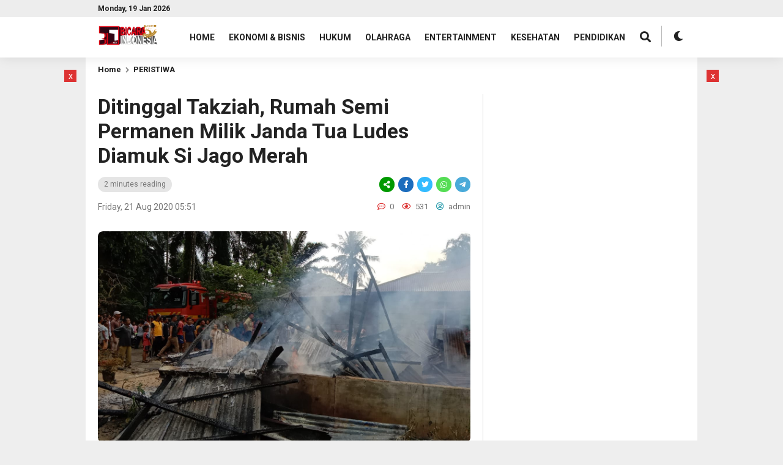

--- FILE ---
content_type: text/html; charset=UTF-8
request_url: https://www.bicaraindonesia.net/ditinggal-takziah-rumah-semi-permanen-milik-janda-tua-ludes-diamuk-si-jago-merah/
body_size: 15810
content:
<!DOCTYPE html>
<html lang="en-US" itemscope itemtype="https://schema.org/BlogPosting">
	<head>
		<meta charset="UTF-8" />
		<meta name="viewport" content="width=device-width, initial-scale=1.0, maximum-scale=1.0, user-scalable=no" />
		
		<meta name="description" content="BICARAINDONESIA-Tapanuli Tengah : Sebuah rumah semi permanen milik seorang nenek bernama Nemmiria Meha, di Dusun IV, Desa Parjalihotan, Kec. Pinangsori, Kab. Tapanuli Tengah ludes diamuk si jago merah, Jum&#8217;at pagi (21/8/2020). Peristiwa itu terjadi saat janda 63 tahun itu tengah pergi takziah (melayat) ke tempat orang meninggal di lingkungan Kampung Dairi, Kel. Pinangsori. Dugaan sementara, kebakaran itu dipicu korsleting akibat.." />
		<link rel="profile" href="https://gmpg.org/xfn/11" />
		<link rel="preconnect" href="https://fonts.googleapis.com">
        <link rel="preconnect" href="https://fonts.gstatic.com" crossorigin> 
		<meta property="og:locale" content="id_ID" />
        <meta property="og:type" content="website" />
        <meta property="og:title" content="  Ditinggal Takziah, Rumah Semi Permanen Milik Janda Tua Ludes Diamuk Si Jago Merah" />
        <meta property="og:description" content="BICARAINDONESIA-Tapanuli Tengah : Sebuah rumah semi permanen milik seorang nenek bernama Nemmiria Meha, di Dusun IV, Desa Parjalihotan, Kec. Pinangsori, Kab. Tapanuli Tengah ludes diamuk si jago merah, Jum&#8217;at pagi (21/8/2020). Peristiwa itu terjadi saat janda 63 tahun itu tengah pergi takziah (melayat) ke tempat orang meninggal di lingkungan Kampung Dairi, Kel. Pinangsori. Dugaan sementara, kebakaran itu dipicu korsleting akibat.." />
				<meta property="og:url" content="https://www.bicaraindonesia.net/ditinggal-takziah-rumah-semi-permanen-milik-janda-tua-ludes-diamuk-si-jago-merah?page&amp;name=ditinggal-takziah-rumah-semi-permanen-milik-janda-tua-ludes-diamuk-si-jago-merah" />
        <meta property="og:site_name" content="BicaraIndonesia.net" />
        <meta name="twitter:card" content="summary_large_image" />
        <meta name="twitter:title" content="  Ditinggal Takziah, Rumah Semi Permanen Milik Janda Tua Ludes Diamuk Si Jago Merah" />
        <meta name="twitter:description" content="BICARAINDONESIA-Tapanuli Tengah : Sebuah rumah semi permanen milik seorang nenek bernama Nemmiria Meha, di Dusun IV, Desa Parjalihotan, Kec. Pinangsori, Kab. Tapanuli Tengah ludes diamuk si jago merah, Jum&#8217;at pagi (21/8/2020). Peristiwa itu terjadi saat janda 63 tahun itu tengah pergi takziah (melayat) ke tempat orang meninggal di lingkungan Kampung Dairi, Kel. Pinangsori. Dugaan sementara, kebakaran itu dipicu korsleting akibat.." />
		<meta property="og:image" content="https://www.bicaraindonesia.net/wp-content/uploads/2020/08/IMG-20200821-WA0006.jpg" /><meta property="og:image:secure_url" content="https://www.bicaraindonesia.net/wp-content/uploads/2020/08/IMG-20200821-WA0006.jpg" /><meta name="twitter:image" content="https://www.bicaraindonesia.net/wp-content/uploads/2020/08/IMG-20200821-WA0006.jpg" /><title>Ditinggal Takziah, Rumah Semi Permanen Milik Janda Tua Ludes Diamuk Si Jago Merah &#8211; BicaraIndonesia.net</title>
<style>
#wpadminbar #wp-admin-bar-wccp_free_top_button .ab-icon:before {
	content: "\f160";
	color: #02CA02;
	top: 3px;
}
#wpadminbar #wp-admin-bar-wccp_free_top_button .ab-icon {
	transform: rotate(45deg);
}
</style>
<meta name='robots' content='max-image-preview:large' />
<link rel='dns-prefetch' href='//fonts.googleapis.com' />
<link rel='dns-prefetch' href='//www.googletagmanager.com' />
<link rel='dns-prefetch' href='//pagead2.googlesyndication.com' />
<link rel="alternate" type="application/rss+xml" title="BicaraIndonesia.net &raquo; Feed" href="https://www.bicaraindonesia.net/feed/" />
<link rel="alternate" type="application/rss+xml" title="BicaraIndonesia.net &raquo; Comments Feed" href="https://www.bicaraindonesia.net/comments/feed/" />
<link rel="alternate" type="application/rss+xml" title="BicaraIndonesia.net &raquo; Ditinggal Takziah, Rumah Semi Permanen Milik Janda Tua Ludes Diamuk Si Jago Merah Comments Feed" href="https://www.bicaraindonesia.net/ditinggal-takziah-rumah-semi-permanen-milik-janda-tua-ludes-diamuk-si-jago-merah/feed/" />
<link rel="alternate" title="oEmbed (JSON)" type="application/json+oembed" href="https://www.bicaraindonesia.net/wp-json/oembed/1.0/embed?url=https%3A%2F%2Fwww.bicaraindonesia.net%2Fditinggal-takziah-rumah-semi-permanen-milik-janda-tua-ludes-diamuk-si-jago-merah%2F" />
<link rel="alternate" title="oEmbed (XML)" type="text/xml+oembed" href="https://www.bicaraindonesia.net/wp-json/oembed/1.0/embed?url=https%3A%2F%2Fwww.bicaraindonesia.net%2Fditinggal-takziah-rumah-semi-permanen-milik-janda-tua-ludes-diamuk-si-jago-merah%2F&#038;format=xml" />
<style id='wp-img-auto-sizes-contain-inline-css' type='text/css'>
img:is([sizes=auto i],[sizes^="auto," i]){contain-intrinsic-size:3000px 1500px}
/*# sourceURL=wp-img-auto-sizes-contain-inline-css */
</style>
<link rel='stylesheet' id='dashicons-css' href='https://www.bicaraindonesia.net/wp-includes/css/dashicons.min.css?ver=6.9' type='text/css' media='all' />
<link rel='stylesheet' id='post-views-counter-frontend-css' href='https://www.bicaraindonesia.net/wp-content/plugins/post-views-counter/css/frontend.min.css?ver=1.5.5' type='text/css' media='all' />
<style id='wp-emoji-styles-inline-css' type='text/css'>

	img.wp-smiley, img.emoji {
		display: inline !important;
		border: none !important;
		box-shadow: none !important;
		height: 1em !important;
		width: 1em !important;
		margin: 0 0.07em !important;
		vertical-align: -0.1em !important;
		background: none !important;
		padding: 0 !important;
	}
/*# sourceURL=wp-emoji-styles-inline-css */
</style>
<style id='wp-block-library-inline-css' type='text/css'>
:root{--wp-block-synced-color:#7a00df;--wp-block-synced-color--rgb:122,0,223;--wp-bound-block-color:var(--wp-block-synced-color);--wp-editor-canvas-background:#ddd;--wp-admin-theme-color:#007cba;--wp-admin-theme-color--rgb:0,124,186;--wp-admin-theme-color-darker-10:#006ba1;--wp-admin-theme-color-darker-10--rgb:0,107,160.5;--wp-admin-theme-color-darker-20:#005a87;--wp-admin-theme-color-darker-20--rgb:0,90,135;--wp-admin-border-width-focus:2px}@media (min-resolution:192dpi){:root{--wp-admin-border-width-focus:1.5px}}.wp-element-button{cursor:pointer}:root .has-very-light-gray-background-color{background-color:#eee}:root .has-very-dark-gray-background-color{background-color:#313131}:root .has-very-light-gray-color{color:#eee}:root .has-very-dark-gray-color{color:#313131}:root .has-vivid-green-cyan-to-vivid-cyan-blue-gradient-background{background:linear-gradient(135deg,#00d084,#0693e3)}:root .has-purple-crush-gradient-background{background:linear-gradient(135deg,#34e2e4,#4721fb 50%,#ab1dfe)}:root .has-hazy-dawn-gradient-background{background:linear-gradient(135deg,#faaca8,#dad0ec)}:root .has-subdued-olive-gradient-background{background:linear-gradient(135deg,#fafae1,#67a671)}:root .has-atomic-cream-gradient-background{background:linear-gradient(135deg,#fdd79a,#004a59)}:root .has-nightshade-gradient-background{background:linear-gradient(135deg,#330968,#31cdcf)}:root .has-midnight-gradient-background{background:linear-gradient(135deg,#020381,#2874fc)}:root{--wp--preset--font-size--normal:16px;--wp--preset--font-size--huge:42px}.has-regular-font-size{font-size:1em}.has-larger-font-size{font-size:2.625em}.has-normal-font-size{font-size:var(--wp--preset--font-size--normal)}.has-huge-font-size{font-size:var(--wp--preset--font-size--huge)}.has-text-align-center{text-align:center}.has-text-align-left{text-align:left}.has-text-align-right{text-align:right}.has-fit-text{white-space:nowrap!important}#end-resizable-editor-section{display:none}.aligncenter{clear:both}.items-justified-left{justify-content:flex-start}.items-justified-center{justify-content:center}.items-justified-right{justify-content:flex-end}.items-justified-space-between{justify-content:space-between}.screen-reader-text{border:0;clip-path:inset(50%);height:1px;margin:-1px;overflow:hidden;padding:0;position:absolute;width:1px;word-wrap:normal!important}.screen-reader-text:focus{background-color:#ddd;clip-path:none;color:#444;display:block;font-size:1em;height:auto;left:5px;line-height:normal;padding:15px 23px 14px;text-decoration:none;top:5px;width:auto;z-index:100000}html :where(.has-border-color){border-style:solid}html :where([style*=border-top-color]){border-top-style:solid}html :where([style*=border-right-color]){border-right-style:solid}html :where([style*=border-bottom-color]){border-bottom-style:solid}html :where([style*=border-left-color]){border-left-style:solid}html :where([style*=border-width]){border-style:solid}html :where([style*=border-top-width]){border-top-style:solid}html :where([style*=border-right-width]){border-right-style:solid}html :where([style*=border-bottom-width]){border-bottom-style:solid}html :where([style*=border-left-width]){border-left-style:solid}html :where(img[class*=wp-image-]){height:auto;max-width:100%}:where(figure){margin:0 0 1em}html :where(.is-position-sticky){--wp-admin--admin-bar--position-offset:var(--wp-admin--admin-bar--height,0px)}@media screen and (max-width:600px){html :where(.is-position-sticky){--wp-admin--admin-bar--position-offset:0px}}

/*# sourceURL=wp-block-library-inline-css */
</style><style id='global-styles-inline-css' type='text/css'>
:root{--wp--preset--aspect-ratio--square: 1;--wp--preset--aspect-ratio--4-3: 4/3;--wp--preset--aspect-ratio--3-4: 3/4;--wp--preset--aspect-ratio--3-2: 3/2;--wp--preset--aspect-ratio--2-3: 2/3;--wp--preset--aspect-ratio--16-9: 16/9;--wp--preset--aspect-ratio--9-16: 9/16;--wp--preset--color--black: #000000;--wp--preset--color--cyan-bluish-gray: #abb8c3;--wp--preset--color--white: #ffffff;--wp--preset--color--pale-pink: #f78da7;--wp--preset--color--vivid-red: #cf2e2e;--wp--preset--color--luminous-vivid-orange: #ff6900;--wp--preset--color--luminous-vivid-amber: #fcb900;--wp--preset--color--light-green-cyan: #7bdcb5;--wp--preset--color--vivid-green-cyan: #00d084;--wp--preset--color--pale-cyan-blue: #8ed1fc;--wp--preset--color--vivid-cyan-blue: #0693e3;--wp--preset--color--vivid-purple: #9b51e0;--wp--preset--gradient--vivid-cyan-blue-to-vivid-purple: linear-gradient(135deg,rgb(6,147,227) 0%,rgb(155,81,224) 100%);--wp--preset--gradient--light-green-cyan-to-vivid-green-cyan: linear-gradient(135deg,rgb(122,220,180) 0%,rgb(0,208,130) 100%);--wp--preset--gradient--luminous-vivid-amber-to-luminous-vivid-orange: linear-gradient(135deg,rgb(252,185,0) 0%,rgb(255,105,0) 100%);--wp--preset--gradient--luminous-vivid-orange-to-vivid-red: linear-gradient(135deg,rgb(255,105,0) 0%,rgb(207,46,46) 100%);--wp--preset--gradient--very-light-gray-to-cyan-bluish-gray: linear-gradient(135deg,rgb(238,238,238) 0%,rgb(169,184,195) 100%);--wp--preset--gradient--cool-to-warm-spectrum: linear-gradient(135deg,rgb(74,234,220) 0%,rgb(151,120,209) 20%,rgb(207,42,186) 40%,rgb(238,44,130) 60%,rgb(251,105,98) 80%,rgb(254,248,76) 100%);--wp--preset--gradient--blush-light-purple: linear-gradient(135deg,rgb(255,206,236) 0%,rgb(152,150,240) 100%);--wp--preset--gradient--blush-bordeaux: linear-gradient(135deg,rgb(254,205,165) 0%,rgb(254,45,45) 50%,rgb(107,0,62) 100%);--wp--preset--gradient--luminous-dusk: linear-gradient(135deg,rgb(255,203,112) 0%,rgb(199,81,192) 50%,rgb(65,88,208) 100%);--wp--preset--gradient--pale-ocean: linear-gradient(135deg,rgb(255,245,203) 0%,rgb(182,227,212) 50%,rgb(51,167,181) 100%);--wp--preset--gradient--electric-grass: linear-gradient(135deg,rgb(202,248,128) 0%,rgb(113,206,126) 100%);--wp--preset--gradient--midnight: linear-gradient(135deg,rgb(2,3,129) 0%,rgb(40,116,252) 100%);--wp--preset--font-size--small: 13px;--wp--preset--font-size--medium: 20px;--wp--preset--font-size--large: 36px;--wp--preset--font-size--x-large: 42px;--wp--preset--spacing--20: 0.44rem;--wp--preset--spacing--30: 0.67rem;--wp--preset--spacing--40: 1rem;--wp--preset--spacing--50: 1.5rem;--wp--preset--spacing--60: 2.25rem;--wp--preset--spacing--70: 3.38rem;--wp--preset--spacing--80: 5.06rem;--wp--preset--shadow--natural: 6px 6px 9px rgba(0, 0, 0, 0.2);--wp--preset--shadow--deep: 12px 12px 50px rgba(0, 0, 0, 0.4);--wp--preset--shadow--sharp: 6px 6px 0px rgba(0, 0, 0, 0.2);--wp--preset--shadow--outlined: 6px 6px 0px -3px rgb(255, 255, 255), 6px 6px rgb(0, 0, 0);--wp--preset--shadow--crisp: 6px 6px 0px rgb(0, 0, 0);}:where(.is-layout-flex){gap: 0.5em;}:where(.is-layout-grid){gap: 0.5em;}body .is-layout-flex{display: flex;}.is-layout-flex{flex-wrap: wrap;align-items: center;}.is-layout-flex > :is(*, div){margin: 0;}body .is-layout-grid{display: grid;}.is-layout-grid > :is(*, div){margin: 0;}:where(.wp-block-columns.is-layout-flex){gap: 2em;}:where(.wp-block-columns.is-layout-grid){gap: 2em;}:where(.wp-block-post-template.is-layout-flex){gap: 1.25em;}:where(.wp-block-post-template.is-layout-grid){gap: 1.25em;}.has-black-color{color: var(--wp--preset--color--black) !important;}.has-cyan-bluish-gray-color{color: var(--wp--preset--color--cyan-bluish-gray) !important;}.has-white-color{color: var(--wp--preset--color--white) !important;}.has-pale-pink-color{color: var(--wp--preset--color--pale-pink) !important;}.has-vivid-red-color{color: var(--wp--preset--color--vivid-red) !important;}.has-luminous-vivid-orange-color{color: var(--wp--preset--color--luminous-vivid-orange) !important;}.has-luminous-vivid-amber-color{color: var(--wp--preset--color--luminous-vivid-amber) !important;}.has-light-green-cyan-color{color: var(--wp--preset--color--light-green-cyan) !important;}.has-vivid-green-cyan-color{color: var(--wp--preset--color--vivid-green-cyan) !important;}.has-pale-cyan-blue-color{color: var(--wp--preset--color--pale-cyan-blue) !important;}.has-vivid-cyan-blue-color{color: var(--wp--preset--color--vivid-cyan-blue) !important;}.has-vivid-purple-color{color: var(--wp--preset--color--vivid-purple) !important;}.has-black-background-color{background-color: var(--wp--preset--color--black) !important;}.has-cyan-bluish-gray-background-color{background-color: var(--wp--preset--color--cyan-bluish-gray) !important;}.has-white-background-color{background-color: var(--wp--preset--color--white) !important;}.has-pale-pink-background-color{background-color: var(--wp--preset--color--pale-pink) !important;}.has-vivid-red-background-color{background-color: var(--wp--preset--color--vivid-red) !important;}.has-luminous-vivid-orange-background-color{background-color: var(--wp--preset--color--luminous-vivid-orange) !important;}.has-luminous-vivid-amber-background-color{background-color: var(--wp--preset--color--luminous-vivid-amber) !important;}.has-light-green-cyan-background-color{background-color: var(--wp--preset--color--light-green-cyan) !important;}.has-vivid-green-cyan-background-color{background-color: var(--wp--preset--color--vivid-green-cyan) !important;}.has-pale-cyan-blue-background-color{background-color: var(--wp--preset--color--pale-cyan-blue) !important;}.has-vivid-cyan-blue-background-color{background-color: var(--wp--preset--color--vivid-cyan-blue) !important;}.has-vivid-purple-background-color{background-color: var(--wp--preset--color--vivid-purple) !important;}.has-black-border-color{border-color: var(--wp--preset--color--black) !important;}.has-cyan-bluish-gray-border-color{border-color: var(--wp--preset--color--cyan-bluish-gray) !important;}.has-white-border-color{border-color: var(--wp--preset--color--white) !important;}.has-pale-pink-border-color{border-color: var(--wp--preset--color--pale-pink) !important;}.has-vivid-red-border-color{border-color: var(--wp--preset--color--vivid-red) !important;}.has-luminous-vivid-orange-border-color{border-color: var(--wp--preset--color--luminous-vivid-orange) !important;}.has-luminous-vivid-amber-border-color{border-color: var(--wp--preset--color--luminous-vivid-amber) !important;}.has-light-green-cyan-border-color{border-color: var(--wp--preset--color--light-green-cyan) !important;}.has-vivid-green-cyan-border-color{border-color: var(--wp--preset--color--vivid-green-cyan) !important;}.has-pale-cyan-blue-border-color{border-color: var(--wp--preset--color--pale-cyan-blue) !important;}.has-vivid-cyan-blue-border-color{border-color: var(--wp--preset--color--vivid-cyan-blue) !important;}.has-vivid-purple-border-color{border-color: var(--wp--preset--color--vivid-purple) !important;}.has-vivid-cyan-blue-to-vivid-purple-gradient-background{background: var(--wp--preset--gradient--vivid-cyan-blue-to-vivid-purple) !important;}.has-light-green-cyan-to-vivid-green-cyan-gradient-background{background: var(--wp--preset--gradient--light-green-cyan-to-vivid-green-cyan) !important;}.has-luminous-vivid-amber-to-luminous-vivid-orange-gradient-background{background: var(--wp--preset--gradient--luminous-vivid-amber-to-luminous-vivid-orange) !important;}.has-luminous-vivid-orange-to-vivid-red-gradient-background{background: var(--wp--preset--gradient--luminous-vivid-orange-to-vivid-red) !important;}.has-very-light-gray-to-cyan-bluish-gray-gradient-background{background: var(--wp--preset--gradient--very-light-gray-to-cyan-bluish-gray) !important;}.has-cool-to-warm-spectrum-gradient-background{background: var(--wp--preset--gradient--cool-to-warm-spectrum) !important;}.has-blush-light-purple-gradient-background{background: var(--wp--preset--gradient--blush-light-purple) !important;}.has-blush-bordeaux-gradient-background{background: var(--wp--preset--gradient--blush-bordeaux) !important;}.has-luminous-dusk-gradient-background{background: var(--wp--preset--gradient--luminous-dusk) !important;}.has-pale-ocean-gradient-background{background: var(--wp--preset--gradient--pale-ocean) !important;}.has-electric-grass-gradient-background{background: var(--wp--preset--gradient--electric-grass) !important;}.has-midnight-gradient-background{background: var(--wp--preset--gradient--midnight) !important;}.has-small-font-size{font-size: var(--wp--preset--font-size--small) !important;}.has-medium-font-size{font-size: var(--wp--preset--font-size--medium) !important;}.has-large-font-size{font-size: var(--wp--preset--font-size--large) !important;}.has-x-large-font-size{font-size: var(--wp--preset--font-size--x-large) !important;}
/*# sourceURL=global-styles-inline-css */
</style>

<style id='classic-theme-styles-inline-css' type='text/css'>
/*! This file is auto-generated */
.wp-block-button__link{color:#fff;background-color:#32373c;border-radius:9999px;box-shadow:none;text-decoration:none;padding:calc(.667em + 2px) calc(1.333em + 2px);font-size:1.125em}.wp-block-file__button{background:#32373c;color:#fff;text-decoration:none}
/*# sourceURL=/wp-includes/css/classic-themes.min.css */
</style>
<link rel='stylesheet' id='beritaxx-style-css' href='https://www.bicaraindonesia.net/wp-content/themes/beritaxx/style.css?ver=110110' type='text/css' media='all' />
<link rel='stylesheet' id='beritaxx-owl-css' href='https://www.bicaraindonesia.net/wp-content/themes/beritaxx/css/owl.carousel.min.css?ver=1.6.0' type='text/css' media='all' />
<link rel='stylesheet' id='beritaxx-ani-css' href='https://www.bicaraindonesia.net/wp-content/themes/beritaxx/css/owl.animate.css?ver=1.6.0' type='text/css' media='all' />
<link rel='stylesheet' id='beritaxx-theme-css' href='https://www.bicaraindonesia.net/wp-content/themes/beritaxx/css/owl.theme.default.min.css?ver=1.6.0' type='text/css' media='all' />
<link rel='stylesheet' id='beritaxx-awe-css' href='https://www.bicaraindonesia.net/wp-content/themes/beritaxx/fontawesome/css/all.min.css?ver=1.6.0' type='text/css' media='all' />
<link rel='stylesheet' id='web-roboto-css' href='//fonts.googleapis.com/css?family=Roboto%3A100%2C100italic%2C300%2C300italic%2C400%2C400italic%2C500%2C500italic%2C700%2C700italic%2C900%2C900italic&#038;ver=6.9' type='text/css' media='all' />
<script type="text/javascript" src="https://www.bicaraindonesia.net/wp-includes/js/jquery/jquery.min.js?ver=3.7.1" id="jquery-core-js"></script>
<script type="text/javascript" src="https://www.bicaraindonesia.net/wp-includes/js/jquery/jquery-migrate.min.js?ver=3.4.1" id="jquery-migrate-js"></script>

<!-- OG: 3.3.7 -->
<link rel="image_src" href="https://www.bicaraindonesia.net/wp-content/uploads/2020/08/IMG-20200821-WA0006.jpg">
<meta name="msapplication-TileImage" content="https://www.bicaraindonesia.net/wp-content/uploads/2020/08/IMG-20200821-WA0006.jpg">

<!-- og -->
<meta property="og:image" content="https://www.bicaraindonesia.net/wp-content/uploads/2020/08/IMG-20200821-WA0006.jpg">
<meta property="og:image:secure_url" content="https://www.bicaraindonesia.net/wp-content/uploads/2020/08/IMG-20200821-WA0006.jpg">
<meta property="og:image:width" content="1280">
<meta property="og:image:height" content="725">
<meta property="og:image:alt" content="Kondisi rumah milik Nemmiria Meha di Desa Parjalihotan setelah diamuk si jago merah/foto : ben">
<meta property="og:image:type" content="image/jpeg">
<meta property="og:description" content="BICARAINDONESIA-Tapanuli Tengah : Sebuah rumah semi permanen milik seorang nenek bernama Nemmiria Meha, di Dusun IV, Desa Parjalihotan, Kec. Pinangsori, Kab. Tapanuli Tengah ludes diamuk si jago merah, Jum&#039;at pagi (21/8/2020). Peristiwa itu terjadi saat janda 63 tahun itu tengah pergi takziah (melayat) ke tempat orang meninggal di lingkungan Kampung Dairi, Kel. Pinangsori. Dugaan sementara,...">
<meta property="og:type" content="article">
<meta property="og:locale" content="en_US">
<meta property="og:site_name" content="BicaraIndonesia.net">
<meta property="og:title" content="Ditinggal Takziah, Rumah Semi Permanen Milik Janda Tua Ludes Diamuk Si Jago Merah">
<meta property="og:url" content="https://www.bicaraindonesia.net/ditinggal-takziah-rumah-semi-permanen-milik-janda-tua-ludes-diamuk-si-jago-merah/">
<meta property="og:updated_time" content="2020-08-21T05:51:56+07:00">

<!-- article -->
<meta property="article:tag" content="#amuk si jago merah">
<meta property="article:tag" content="#harta benda ludes">
<meta property="article:tag" content="#rumah milik janda tua">
<meta property="article:published_time" content="2020-08-21T05:51:56+00:00">
<meta property="article:modified_time" content="2020-08-21T05:51:56+00:00">
<meta property="article:section" content="PERISTIWA">
<meta property="article:author:username" content="admin">

<!-- twitter -->
<meta property="twitter:partner" content="ogwp">
<meta property="twitter:card" content="summary_large_image">
<meta property="twitter:image" content="https://www.bicaraindonesia.net/wp-content/uploads/2020/08/IMG-20200821-WA0006.jpg">
<meta property="twitter:image:alt" content="Kondisi rumah milik Nemmiria Meha di Desa Parjalihotan setelah diamuk si jago merah/foto : ben">
<meta property="twitter:title" content="Ditinggal Takziah, Rumah Semi Permanen Milik Janda Tua Ludes Diamuk Si Jago Merah">
<meta property="twitter:description" content="BICARAINDONESIA-Tapanuli Tengah : Sebuah rumah semi permanen milik seorang nenek bernama Nemmiria Meha, di Dusun IV, Desa Parjalihotan, Kec. Pinangsori, Kab. Tapanuli Tengah ludes diamuk si jago...">
<meta property="twitter:url" content="https://www.bicaraindonesia.net/ditinggal-takziah-rumah-semi-permanen-milik-janda-tua-ludes-diamuk-si-jago-merah/">
<meta property="twitter:label1" content="Reading time">
<meta property="twitter:data1" content="1 minute">

<!-- schema -->
<meta itemprop="image" content="https://www.bicaraindonesia.net/wp-content/uploads/2020/08/IMG-20200821-WA0006.jpg">
<meta itemprop="name" content="Ditinggal Takziah, Rumah Semi Permanen Milik Janda Tua Ludes Diamuk Si Jago Merah">
<meta itemprop="description" content="BICARAINDONESIA-Tapanuli Tengah : Sebuah rumah semi permanen milik seorang nenek bernama Nemmiria Meha, di Dusun IV, Desa Parjalihotan, Kec. Pinangsori, Kab. Tapanuli Tengah ludes diamuk si jago merah, Jum&#039;at pagi (21/8/2020). Peristiwa itu terjadi saat janda 63 tahun itu tengah pergi takziah (melayat) ke tempat orang meninggal di lingkungan Kampung Dairi, Kel. Pinangsori. Dugaan sementara,...">
<meta itemprop="datePublished" content="2020-08-21">
<meta itemprop="dateModified" content="2020-08-21T05:51:56+00:00">

<!-- profile -->
<meta property="profile:username" content="admin">

<!-- /OG -->

<link rel="https://api.w.org/" href="https://www.bicaraindonesia.net/wp-json/" /><link rel="alternate" title="JSON" type="application/json" href="https://www.bicaraindonesia.net/wp-json/wp/v2/posts/3240" /><link rel="EditURI" type="application/rsd+xml" title="RSD" href="https://www.bicaraindonesia.net/xmlrpc.php?rsd" />
<meta name="generator" content="WordPress 6.9" />
<link rel="canonical" href="https://www.bicaraindonesia.net/ditinggal-takziah-rumah-semi-permanen-milik-janda-tua-ludes-diamuk-si-jago-merah/" />
<link rel='shortlink' href='https://www.bicaraindonesia.net/?p=3240' />
<meta name="generator" content="Site Kit by Google 1.166.0" /><script id="wpcp_disable_selection" type="text/javascript">
var image_save_msg='You are not allowed to save images!';
	var no_menu_msg='Context Menu disabled!';
	var smessage = "Content is protected !!";

function disableEnterKey(e)
{
	var elemtype = e.target.tagName;
	
	elemtype = elemtype.toUpperCase();
	
	if (elemtype == "TEXT" || elemtype == "TEXTAREA" || elemtype == "INPUT" || elemtype == "PASSWORD" || elemtype == "SELECT" || elemtype == "OPTION" || elemtype == "EMBED")
	{
		elemtype = 'TEXT';
	}
	
	if (e.ctrlKey){
     var key;
     if(window.event)
          key = window.event.keyCode;     //IE
     else
          key = e.which;     //firefox (97)
    //if (key != 17) alert(key);
     if (elemtype!= 'TEXT' && (key == 97 || key == 65 || key == 67 || key == 99 || key == 88 || key == 120 || key == 26 || key == 85  || key == 86 || key == 83 || key == 43 || key == 73))
     {
		if(wccp_free_iscontenteditable(e)) return true;
		show_wpcp_message('You are not allowed to copy content or view source');
		return false;
     }else
     	return true;
     }
}


/*For contenteditable tags*/
function wccp_free_iscontenteditable(e)
{
	var e = e || window.event; // also there is no e.target property in IE. instead IE uses window.event.srcElement
  	
	var target = e.target || e.srcElement;

	var elemtype = e.target.nodeName;
	
	elemtype = elemtype.toUpperCase();
	
	var iscontenteditable = "false";
		
	if(typeof target.getAttribute!="undefined" ) iscontenteditable = target.getAttribute("contenteditable"); // Return true or false as string
	
	var iscontenteditable2 = false;
	
	if(typeof target.isContentEditable!="undefined" ) iscontenteditable2 = target.isContentEditable; // Return true or false as boolean

	if(target.parentElement.isContentEditable) iscontenteditable2 = true;
	
	if (iscontenteditable == "true" || iscontenteditable2 == true)
	{
		if(typeof target.style!="undefined" ) target.style.cursor = "text";
		
		return true;
	}
}

////////////////////////////////////
function disable_copy(e)
{	
	var e = e || window.event; // also there is no e.target property in IE. instead IE uses window.event.srcElement
	
	var elemtype = e.target.tagName;
	
	elemtype = elemtype.toUpperCase();
	
	if (elemtype == "TEXT" || elemtype == "TEXTAREA" || elemtype == "INPUT" || elemtype == "PASSWORD" || elemtype == "SELECT" || elemtype == "OPTION" || elemtype == "EMBED")
	{
		elemtype = 'TEXT';
	}
	
	if(wccp_free_iscontenteditable(e)) return true;
	
	var isSafari = /Safari/.test(navigator.userAgent) && /Apple Computer/.test(navigator.vendor);
	
	var checker_IMG = '';
	if (elemtype == "IMG" && checker_IMG == 'checked' && e.detail >= 2) {show_wpcp_message(alertMsg_IMG);return false;}
	if (elemtype != "TEXT")
	{
		if (smessage !== "" && e.detail == 2)
			show_wpcp_message(smessage);
		
		if (isSafari)
			return true;
		else
			return false;
	}	
}

//////////////////////////////////////////
function disable_copy_ie()
{
	var e = e || window.event;
	var elemtype = window.event.srcElement.nodeName;
	elemtype = elemtype.toUpperCase();
	if(wccp_free_iscontenteditable(e)) return true;
	if (elemtype == "IMG") {show_wpcp_message(alertMsg_IMG);return false;}
	if (elemtype != "TEXT" && elemtype != "TEXTAREA" && elemtype != "INPUT" && elemtype != "PASSWORD" && elemtype != "SELECT" && elemtype != "OPTION" && elemtype != "EMBED")
	{
		return false;
	}
}	
function reEnable()
{
	return true;
}
document.onkeydown = disableEnterKey;
document.onselectstart = disable_copy_ie;
if(navigator.userAgent.indexOf('MSIE')==-1)
{
	document.onmousedown = disable_copy;
	document.onclick = reEnable;
}
function disableSelection(target)
{
    //For IE This code will work
    if (typeof target.onselectstart!="undefined")
    target.onselectstart = disable_copy_ie;
    
    //For Firefox This code will work
    else if (typeof target.style.MozUserSelect!="undefined")
    {target.style.MozUserSelect="none";}
    
    //All other  (ie: Opera) This code will work
    else
    target.onmousedown=function(){return false}
    target.style.cursor = "default";
}
//Calling the JS function directly just after body load
window.onload = function(){disableSelection(document.body);};

//////////////////special for safari Start////////////////
var onlongtouch;
var timer;
var touchduration = 1000; //length of time we want the user to touch before we do something

var elemtype = "";
function touchstart(e) {
	var e = e || window.event;
  // also there is no e.target property in IE.
  // instead IE uses window.event.srcElement
  	var target = e.target || e.srcElement;
	
	elemtype = window.event.srcElement.nodeName;
	
	elemtype = elemtype.toUpperCase();
	
	if(!wccp_pro_is_passive()) e.preventDefault();
	if (!timer) {
		timer = setTimeout(onlongtouch, touchduration);
	}
}

function touchend() {
    //stops short touches from firing the event
    if (timer) {
        clearTimeout(timer);
        timer = null;
    }
	onlongtouch();
}

onlongtouch = function(e) { //this will clear the current selection if anything selected
	
	if (elemtype != "TEXT" && elemtype != "TEXTAREA" && elemtype != "INPUT" && elemtype != "PASSWORD" && elemtype != "SELECT" && elemtype != "EMBED" && elemtype != "OPTION")	
	{
		if (window.getSelection) {
			if (window.getSelection().empty) {  // Chrome
			window.getSelection().empty();
			} else if (window.getSelection().removeAllRanges) {  // Firefox
			window.getSelection().removeAllRanges();
			}
		} else if (document.selection) {  // IE?
			document.selection.empty();
		}
		return false;
	}
};

document.addEventListener("DOMContentLoaded", function(event) { 
    window.addEventListener("touchstart", touchstart, false);
    window.addEventListener("touchend", touchend, false);
});

function wccp_pro_is_passive() {

  var cold = false,
  hike = function() {};

  try {
	  const object1 = {};
  var aid = Object.defineProperty(object1, 'passive', {
  get() {cold = true}
  });
  window.addEventListener('test', hike, aid);
  window.removeEventListener('test', hike, aid);
  } catch (e) {}

  return cold;
}
/*special for safari End*/
</script>
<script id="wpcp_disable_Right_Click" type="text/javascript">
document.ondragstart = function() { return false;}
	function nocontext(e) {
	   return false;
	}
	document.oncontextmenu = nocontext;
</script>
<style>
.unselectable
{
-moz-user-select:none;
-webkit-user-select:none;
cursor: default;
}
html
{
-webkit-touch-callout: none;
-webkit-user-select: none;
-khtml-user-select: none;
-moz-user-select: none;
-ms-user-select: none;
user-select: none;
-webkit-tap-highlight-color: rgba(0,0,0,0);
}
</style>
<script id="wpcp_css_disable_selection" type="text/javascript">
var e = document.getElementsByTagName('body')[0];
if(e)
{
	e.setAttribute('unselectable',"on");
}
</script>
<style type="text/css">	
	body, button, input, select, textarea {
		font-size: 14px;
	}
	.beritaxx_article {
		font-size: 16px;
	}
	</style>    <style type="text/css">
        body { 
	    	background: #eeeeee; 
			color: #222222; 
		}
		.taxxnews,
		#header-one .area_secondary { 
	    	background: #ffffff; 
		}
		.taxxnews a { 
	    	color: #222222; 
		}
		.list_after,
		.time_mini,
		.popular_list_after,
		.latest_after,
		.rel_post span,
		.time_view span,
		.after_title,
		.nav_breadcrumb i,
		.classic_time_mini,
		.classic_after,
		.block_time_mini,
		.block_after { 
	    	color: #777777; 
		}
		.com_mini i,
		.after_title i { 
	    	color: #dd3333; 
		}
		.user_mini i,
		.after_title .fa-user-circle,
		.bio_name i { 
	    	color: #2299aa; 
		}
		.bio_social i {
			color: #2299aa; 
			border: 1px solid #2299aa; 
		}
		.header,
		#header-one .taxx_search,
		.taxx_search.mobile_search,
		#header-one .nav .dd.desktop li ul,
		#header-one .nav .dd.desktop ul li ul,
		#header-one .taxx_flat_menu { 
	    	background: #ffffff; 
		}
		.header,
		.header .taxx_social i,
		.slider:before { 
	    	color: #222222; 
		}
		.taxx_mobmenu {
			border: 1px solid #222222; 
		}
		.oc_search span:after {
			border: 2px solid #222222; 
		}
		.oc_search span:before {
			background: #222222; 
		}
		.taxx_form_search { 
	    	background: #f7f7f7; 
			border: 1px solid #dddddd;
		}
		.taxx_input input[type="text"] { 
		    background: #f7f7f7; 
	    	color: #555555; 
		}
		.taxx_button i { 
	    	color: #555555; 
		}
		.nav .dd.desktop li a,
		.nav .dd.desktop ul li a,
		.nav .dd.accord li.span1 li a,
		.nav .dd.accord li.span2 li a,
		#header-one .nav .dd.desktop ul li a {
			color: #222222; 
		}
		.nav .dd.desktop li.span1 a,
		.nav .dd.accord li.span1 a {
			color: #dd3333; 
		}
		#header-one .nav .dd.desktop li.menu-item-has-children:after,
		#header-one .nav .dd.desktop li ul li.menu-item-has-children:after,
		#header-one .nav .dd.accord li.menu-item-has-children:after {
			background: #dd3333; 
		}
		#header-one .nav .dd.desktop li ul {
			border-top: 3px solid #dd3333; 
		}
		#header-one .nav .dd.accord li ul {
			border-top: 1px solid #dd3333; 
		}
		.nav .dd.desktop li.span2 a,
		.nav .dd.accord li.span2 a {
			color: #2299aa; 
		}
		.beritaxx_tags a {
			color: #222222; 
			border: 1px solid #2299aa;
		}
		.comment-form #submit,
		.comment__meta .comment-reply-link {
			background: #ffffff; 
			color: #222222; 
			border: 1px solid #2299aa;
		}
		.pagination a.active {
			color: #ffffff; 
			background: #222222; 
		}
		.widget_block h4.post_feat_head,
		.fbo_latest,
		.cat_head_one,
		.open_sidebar {
			color: #ffffff; 
			background: #222222; 
		}
		.berlin_block .com_mini {
			color: #ffffff; 
			background: #dd3333; 
		}
		.berlin_block .com_mini i {
			color: #ffffff; 
		}
		.fto_number {
			color: #dd3333;
		}
		.amsterdam_block {
			border-top: 2px solid #dd3333;
		}
		.paris_block .item {
			border-top: 2px solid #dd3333;
			border-bottom: 2px solid #dd3333;
		}
		.cat_head span {
			background: #ffffff;
		}
		.cat_head:after {
			border-bottom: 1px solid #dd3333;
		}
		.taxxfooter {
			background: #eeeeee; 
		}
		.footer {
			background: #111111; 
			color: #f7f7f7; 
		}
		.footer a {
			color: #dddddd; 
		}
    </style>
    
<!-- Google AdSense meta tags added by Site Kit -->
<meta name="google-adsense-platform-account" content="ca-host-pub-2644536267352236">
<meta name="google-adsense-platform-domain" content="sitekit.withgoogle.com">
<!-- End Google AdSense meta tags added by Site Kit -->

<!-- Google AdSense snippet added by Site Kit -->
<script type="text/javascript" async="async" src="https://pagead2.googlesyndication.com/pagead/js/adsbygoogle.js?client=ca-pub-1888757624842453&amp;host=ca-host-pub-2644536267352236" crossorigin="anonymous"></script>

<!-- End Google AdSense snippet added by Site Kit -->
<link rel="icon" href="https://www.bicaraindonesia.net/wp-content/uploads/2020/04/cropped-icon-1-32x32.png" sizes="32x32" />
<link rel="icon" href="https://www.bicaraindonesia.net/wp-content/uploads/2020/04/cropped-icon-1-192x192.png" sizes="192x192" />
<link rel="apple-touch-icon" href="https://www.bicaraindonesia.net/wp-content/uploads/2020/04/cropped-icon-1-180x180.png" />
<meta name="msapplication-TileImage" content="https://www.bicaraindonesia.net/wp-content/uploads/2020/04/cropped-icon-1-270x270.png" />

	</head>
	
	<body class="wp-singular post-template-default single single-post postid-3240 single-format-standard wp-custom-logo wp-embed-responsive wp-theme-beritaxx unselectable" id="header-one">
	    	    <div class="taxxnews taxx_clear">
			<!-- Header -->
		    <section class="header">
			    			    <div class="taxx_container taxx_clear">
				    <div class="taxx_head_top taxx_clear">
					    <span class="taxx_mobmenu">MENU</span>
				    	<span class="taxx_tanggal">Monday, 19 Jan 2026</span>
						<span class="taxx_social"></span>
					</div>
					<div class="taxx_logo">
						<a href="https://www.bicaraindonesia.net/" class="custom-logo-link" rel="home"><img width="600" height="240" src="https://www.bicaraindonesia.net/wp-content/uploads/2025/07/cropped-BIDN-landscape-5st-Anniv-scaled-1.png" class="custom-logo" alt="BicaraIndonesia.net" decoding="async" fetchpriority="high" srcset="https://www.bicaraindonesia.net/wp-content/uploads/2025/07/cropped-BIDN-landscape-5st-Anniv-scaled-1.png 600w, https://www.bicaraindonesia.net/wp-content/uploads/2025/07/cropped-BIDN-landscape-5st-Anniv-scaled-1-150x60.png 150w, https://www.bicaraindonesia.net/wp-content/uploads/2025/07/cropped-BIDN-landscape-5st-Anniv-scaled-1-50x20.png 50w" sizes="(max-width: 600px) 100vw, 600px" /></a>					</div>
					<div id="taxxmenu" class="taxx_container taxx_flat_menu taxx_clear">
						<div class="nav"><ul id="dd" class="dd desktop deskmenu"><li id="menu-item-133" class="menu-item menu-item-type-custom menu-item-object-custom menu-item-home menu-item-133"><a href="https://www.bicaraindonesia.net">HOME</a></li>
<li id="menu-item-210" class="menu-item menu-item-type-taxonomy menu-item-object-category menu-item-210"><a href="https://www.bicaraindonesia.net/category/ekonomi-dan-bisnis/">EKONOMI &amp; BISNIS</a></li>
<li id="menu-item-211" class="menu-item menu-item-type-taxonomy menu-item-object-category menu-item-211"><a href="https://www.bicaraindonesia.net/category/hukum/">HUKUM</a></li>
<li id="menu-item-213" class="menu-item menu-item-type-taxonomy menu-item-object-category menu-item-213"><a href="https://www.bicaraindonesia.net/category/olahraga/">OLAHRAGA</a></li>
<li id="menu-item-214" class="menu-item menu-item-type-taxonomy menu-item-object-category menu-item-214"><a href="https://www.bicaraindonesia.net/category/entertaintment/">ENTERTAINMENT</a></li>
<li id="menu-item-216" class="menu-item menu-item-type-taxonomy menu-item-object-category menu-item-216"><a href="https://www.bicaraindonesia.net/category/kesehatan/">KESEHATAN</a></li>
<li id="menu-item-6599" class="menu-item menu-item-type-taxonomy menu-item-object-category menu-item-6599"><a href="https://www.bicaraindonesia.net/category/pendidikan/">PENDIDIKAN</a></li>
</ul></div>					</div>
					<i class="fa fa-search one-search"></i>
					<div class="taxx_mode">
				    	<div class="theme-switch-wrapper">
					    	<label class="theme-switch" for="checkbox">
					        	<input type="checkbox" id="checkbox" />
					        	<div class="slider round"></div>
					        </label>
				    	</div>
					</div>
				</div>
				<div class="taxx_search">
					<div class="taxx_form_search">
	<form method="get" id="searchpost" action="https://www.bicaraindonesia.net">
		<div class="taxx_input">
		    <input name="s" type="text" placeholder="Search something..." value="" />
			<input name="post_type" type="hidden" value="post" />
		</div>
		<div class="taxx_button">
			<button type="submit"><i class="fa fa-search"></i><span class="searching"></span></button>
		</div>
	</form>
</div>
				</div>			</section>
			
			<div class="left_ads taxx_float_ads"><div class="side_float"><span>x</span><script async src="https://pagead2.googlesyndication.com/pagead/js/adsbygoogle.js"></script>
<!-- ads.box -->
<ins class="adsbygoogle"
     style="display:block"
     data-ad-client="ca-pub-1888757624842453"
     data-ad-slot="8140937645"
     data-ad-format="auto"
     data-full-width-responsive="true"></ins>
<script>
     (adsbygoogle = window.adsbygoogle || []).push({});
</script></div></div>    
	<div class="header_ads"></div>
	
	<div class="nav_breadcrumb">
	    <div class="breadcrumb_inner">
	        <div class="beritaxx_schema" itemscope itemtype="https://schema.org/WebPage"><div class="schema_inner" itemprop="breadcrumb"><span><a href="https://www.bicaraindonesia.net/" itemprop="url">Home</a></span> <i class="fas fa-chevron-right"></i> <span><a itemprop="url" href="https://www.bicaraindonesia.net/category/peristiwa/">PERISTIWA</a></span></div></div><!-- .breadcrumbs -->        </div>
    </div>
	
				
			<div class="area_content">
		    	<div class="area_content_outer taxx_clear">
				    
					<!-- Left Content -->
					<div class="area_primary">
					    <div class="primary_content">
						    <div id="post-3240" class="post-3240 post type-post status-publish format-standard has-post-thumbnail hentry category-peristiwa tag-amuk-si-jago-merah tag-harta-benda-ludes tag-rumah-milik-janda-tua">
							<div class="area_title">
							    <h1 class="taxx_the_title">Ditinggal Takziah, Rumah Semi Permanen Milik Janda Tua Ludes Diamuk Si Jago Merah</h1>
								<div class="time_view"><span>2 minutes reading</span>     <!-- SHARING -->
	<div class="share">
		<i class="fas fa-share-alt"></i>
		<a href="https://facebook.com/share.php?u=https://www.bicaraindonesia.net/ditinggal-takziah-rumah-semi-permanen-milik-janda-tua-ludes-diamuk-si-jago-merah/&amp;t=Ditinggal Takziah, Rumah Semi Permanen Milik Janda Tua Ludes Diamuk Si Jago Merah" target="_blank" title="Share to Facebook">
		    <i class="fab fa-facebook-f"></i>
		</a>
		<a href="https://twitter.com/home?status=Ditinggal Takziah, Rumah Semi Permanen Milik Janda Tua Ludes Diamuk Si Jago Merah https://www.bicaraindonesia.net/ditinggal-takziah-rumah-semi-permanen-milik-janda-tua-ludes-diamuk-si-jago-merah/" target="_blank" title="Share to Twitter">
			<i class="fab fa-twitter"></i>
		</a>
		<a class="web_wa" target="_blank" href="https://web.whatsapp.com/send?text=Ditinggal Takziah, Rumah Semi Permanen Milik Janda Tua Ludes Diamuk Si Jago Merah https://www.bicaraindonesia.net/ditinggal-takziah-rumah-semi-permanen-milik-janda-tua-ludes-diamuk-si-jago-merah/" title="Share to WhatsApp">
			<i class="fab fa-whatsapp"></i>
		</a>
		<a class="mob_wa" target="_blank" href="https://api.whatsapp.com/send?text=Ditinggal Takziah, Rumah Semi Permanen Milik Janda Tua Ludes Diamuk Si Jago Merah https://www.bicaraindonesia.net/ditinggal-takziah-rumah-semi-permanen-milik-janda-tua-ludes-diamuk-si-jago-merah/" title="Share to WhatsApp">
			<i class="fab fa-whatsapp"></i>
		</a>
		<a href="https://t.me/share/url?url=https://www.bicaraindonesia.net/ditinggal-takziah-rumah-semi-permanen-milik-janda-tua-ludes-diamuk-si-jago-merah/&text=Ditinggal Takziah, Rumah Semi Permanen Milik Janda Tua Ludes Diamuk Si Jago Merah" target="_blank" title="Share to Telegram">
			<i class="fab fa-telegram-plane"></i>
		</a>
	</div></div>
								<div class="after_title">
								    Friday, 21 Aug 2020 05:51						        	<span><i class="far fa-comment-dots"></i> 0 <i class="far fa-eye"></i> 531 <i class="far fa-user-circle"></i> admin</span>
						    	</div>
							</div>
							
														
							<div class="primary_big">
				                
					    		<div class="primary_featured">
							    	<img width="1280" height="725" src="https://www.bicaraindonesia.net/wp-content/uploads/2020/08/IMG-20200821-WA0006.jpg" class="attachment-full size-full wp-post-image" alt="" decoding="async" srcset="https://www.bicaraindonesia.net/wp-content/uploads/2020/08/IMG-20200821-WA0006.jpg 1280w, https://www.bicaraindonesia.net/wp-content/uploads/2020/08/IMG-20200821-WA0006-150x85.jpg 150w, https://www.bicaraindonesia.net/wp-content/uploads/2020/08/IMG-20200821-WA0006-618x350.jpg 618w, https://www.bicaraindonesia.net/wp-content/uploads/2020/08/IMG-20200821-WA0006-50x28.jpg 50w, https://www.bicaraindonesia.net/wp-content/uploads/2020/08/IMG-20200821-WA0006-768x435.jpg 768w, https://www.bicaraindonesia.net/wp-content/uploads/2020/08/IMG-20200821-WA0006-1024x580.jpg 1024w" sizes="(max-width: 1280px) 100vw, 1280px" /><span>Kondisi rumah milik Nemmiria Meha di Desa Parjalihotan setelah diamuk si jago merah/foto : ben</span>							    </div>
							
						    	<div class="beritaxx_article taxx_clear">
							        <div class="post-views content-post post-3240 entry-meta load-static">
				<span class="post-views-icon dashicons dashicons-chart-bar"></span> <span class="post-views-label">Post Views:</span> <span class="post-views-count">982</span>
			</div><p><strong>BICARAINDONESIA-Tapanuli Tengah :</strong> Sebuah rumah semi permanen milik seorang nenek bernama Nemmiria Meha, di Dusun IV, Desa Parjalihotan, Kec. Pinangsori, Kab. Tapanuli Tengah ludes diamuk si jago merah, Jum&#8217;at pagi (21/8/2020).<div class="inline_ads"><script async src="https://pagead2.googlesyndication.com/pagead/js/adsbygoogle.js"></script>
<!-- ads.box -->
<ins class="adsbygoogle"
     style="display:block"
     data-ad-client="ca-pub-1888757624842453"
     data-ad-slot="8140937645"
     data-ad-format="auto"
     data-full-width-responsive="true"></ins>
<script>
     (adsbygoogle = window.adsbygoogle || []).push({});
</script>
</div></p>
<p>Peristiwa itu terjadi saat janda 63 tahun itu tengah pergi takziah (melayat) ke tempat orang meninggal di lingkungan Kampung Dairi, Kel. Pinangsori. Dugaan sementara, kebakaran itu dipicu korsleting akibat arus pendek listrik.</p>
<div class="read_related"><div class="related_title">Read Also</div><div class="related_inline taxx_clear"><img decoding="async" width="80" height="45" src="https://www.bicaraindonesia.net/wp-content/uploads/2021/11/IMG-20211124-WA0022.jpg" class="attachment-small size-small wp-post-image" alt="" srcset="https://www.bicaraindonesia.net/wp-content/uploads/2021/11/IMG-20211124-WA0022.jpg 1280w, https://www.bicaraindonesia.net/wp-content/uploads/2021/11/IMG-20211124-WA0022-150x84.jpg 150w, https://www.bicaraindonesia.net/wp-content/uploads/2021/11/IMG-20211124-WA0022-622x350.jpg 622w, https://www.bicaraindonesia.net/wp-content/uploads/2021/11/IMG-20211124-WA0022-50x28.jpg 50w, https://www.bicaraindonesia.net/wp-content/uploads/2021/11/IMG-20211124-WA0022-768x432.jpg 768w, https://www.bicaraindonesia.net/wp-content/uploads/2021/11/IMG-20211124-WA0022-1024x576.jpg 1024w" sizes="(max-width: 80px) 100vw, 80px" /><div class="related_right"><div class="time_mini">4 year&nbsp;ago</div><strong><a target="_blank" href="https://www.bicaraindonesia.net/tahanan-polrestabes-medan-tewas-dengan-penuh-luka-lebam-dianiaya-siapa/" title="Tahanan Polrestabes Medan Tewas dengan Penuh Luka Lebam, Dianiaya Siapa?">Tahanan Polrestabes Medan Tewas dengan Penuh Luka Lebam, Dianiaya Siapa?</a></strong></div><div class="list_after"><span class="com_mini"><i class="far fa-eye"></i> 533</span><span class="user_mini"><i class="far fa-user-circle"></i> admin</span></div></div></div><p>&#8220;Kita duga api berasal dari korsleting listrik di dalam rumah itu. Sementara ibu pemilik rumah Boru Meha lagi melayat familinya meninggal di Kampung Dairi,&#8221; kata Boru Sitompul warga sekitar.</p>
<p>Dijelaskan saksi, api terlihat pertama kali terlihat berkobar dari dalam bangunan rumah semi permanen itu sekitar pukul 09.30 Wib.<div class="inline_ads"><script async src="https://pagead2.googlesyndication.com/pagead/js/adsbygoogle.js"></script>
<!-- ads.box -->
<ins class="adsbygoogle"
     style="display:block"
     data-ad-client="ca-pub-1888757624842453"
     data-ad-slot="8140937645"
     data-ad-format="auto"
     data-full-width-responsive="true"></ins>
<script>
     (adsbygoogle = window.adsbygoogle || []).push({});
</script>
</div></p>
<p>&#8220;Sekitar setengah sepuluh api terlihat oleh warga, dan berusaha menghubungi petugas kebakaran dan bangunan ini terbuat dari setengah beton tapi hanya di depan. Sisanya dindingnya papan. Makanya kobaran api terus menjalar ke dinding,&#8221; ucapnya saat ditemui dilokasi.</p>
<div class="read_related"><div class="related_title">Read Also</div><div class="related_inline taxx_clear"><img decoding="async" width="80" height="60" src="https://www.bicaraindonesia.net/wp-content/uploads/2024/05/20240527_125551-80x60.jpg" class="attachment-small size-small wp-post-image" alt="" srcset="https://www.bicaraindonesia.net/wp-content/uploads/2024/05/20240527_125551-80x60.jpg 80w, https://www.bicaraindonesia.net/wp-content/uploads/2024/05/20240527_125551-320x240.jpg 320w, https://www.bicaraindonesia.net/wp-content/uploads/2024/05/20240527_125551-600x450.jpg 600w" sizes="(max-width: 80px) 100vw, 80px" /><div class="related_right"><div class="time_mini">1 year&nbsp;ago</div><strong><a target="_blank" href="https://www.bicaraindonesia.net/tragis-balita-usia-2-tahun-di-sidoarjo-tewas-terlindas-fortuner-tetangga/" title="Tragis! Balita Usia 2 Tahun di Sidoarjo Tewas Terlindas Fortuner Tetangga">Tragis! Balita Usia 2 Tahun di Sidoarjo Tewas Terlindas Fortuner Tetangga</a></strong></div><div class="list_after"><span class="com_mini"><i class="far fa-eye"></i> 718</span><span class="user_mini"><i class="far fa-user-circle"></i> Iki</span></div></div></div><p>Kepala Desa Parjalihotan Nuato Harefa menyatakan, akibat kebakaran itu, tak satupun harta benda korban yang tersisa.</p>
<p>&#8220;Sangat prihatinlah, dimana satu pun tak sempat di selamatkan karena pemiliknya pergi melayat,&#8221; sebutnya.</p>
<p>Sementara di lokasi kejadian terpantau petugas pemadam kebakaran dari Bandara FL Tobing dan petugas kepolisian bersama warga masih melakukan pemadaman.</p>
<p>Sementara itu, Plt Camat Pinangsori Beib Andi Haqiqik yang ditemui disela-sela proses pemadaman sisa api mengutarakan, belum bisa menaksir kerugian yang dialami korban akibat musibah kebakaran tersebut.</p>
<p>&#8220;Kita belum bisa merincikan secara mendalam berapa kerugian yang dialami akibat musibah ini, dan untuk korban jiwa tidak ada. Saat ini Ibu Meha pemilik rumah masih terlihat lemas dan belum bisa dimintai keterangan akibat kejadian ini,&#8221; ucap Beib Andi Haqiqik.</p>
<p><strong>Penulis : Benny</strong><br />
<strong>Editor : Yudis</strong></p>
<p>&nbsp;</p>
						    	</div>
								
								<div class="beritaxx_tags taxx_clear">
							    	<a href="https://www.bicaraindonesia.net/tag/amuk-si-jago-merah/" rel="tag">#amuk si jago merah</a><a href="https://www.bicaraindonesia.net/tag/harta-benda-ludes/" rel="tag">#harta benda ludes</a><a href="https://www.bicaraindonesia.net/tag/rumah-milik-janda-tua/" rel="tag">#rumah milik janda tua</a>						    	</div>
								
								<div class="beritaxx_bio taxx_clear">
								    								    <div class="bio_avatar">
									    <img alt='' src='https://secure.gravatar.com/avatar/feed93672c4b6fc6717b971f2444ab4d48e74178e50fbd6d7be386afc28e0e05?s=90&#038;d=mm&#038;r=g' srcset='https://secure.gravatar.com/avatar/feed93672c4b6fc6717b971f2444ab4d48e74178e50fbd6d7be386afc28e0e05?s=180&#038;d=mm&#038;r=g 2x' class='avatar avatar-90 photo' height='90' width='90' loading='lazy' decoding='async'/>									</div>
									<div class="bio_author">
								    <p class="bio_name">admin <i class="fas fa-check-circle"></i></p>
									<p class="bio_data"></p>
									<p class="bio_links"><a href="https://www.bicaraindonesia.net/author/admin/">Another post by admin</a></p>
									<p class="bio_social">
									    									</p>
									</div>
								</div>
								
								<div class="beritaxx_related taxx_clear">
						        	        					
			<h3 class="related_heads">Related posts</h3>
				
			<div class="related_list taxx_clear">
										
					    	<div class="rel_post">
							    <div class="rel_inner">
								    <img width="320" height="240" src="https://www.bicaraindonesia.net/wp-content/uploads/2024/01/images-14-1-320x240.jpeg" class="attachment-berita size-berita wp-post-image" alt="" decoding="async" srcset="https://www.bicaraindonesia.net/wp-content/uploads/2024/01/images-14-1-320x240.jpeg 320w, https://www.bicaraindonesia.net/wp-content/uploads/2024/01/images-14-1-80x60.jpeg 80w" sizes="auto, (max-width: 320px) 100vw, 320px" />						        	<h4><a href="https://www.bicaraindonesia.net/kpk-akan-periksa-kepala-bapanas-terkait-kasus-korupsi-syl-hari-ini/">KPK akan Periksa Kepala Bapanas terkait Kasus Korupsi SYL Hari Ini</a></h4>
									<span class="time_mini">1 year&nbsp;ago</span>
			    	                
								</div>
						    </div>
					    	<div class="rel_post1 taxx_clear"></div>

					    						
					    	<div class="rel_post">
							    <div class="rel_inner">
								    <img width="320" height="240" src="https://www.bicaraindonesia.net/wp-content/uploads/2023/10/1250150_720-320x240.jpg" class="attachment-berita size-berita wp-post-image" alt="" decoding="async" srcset="https://www.bicaraindonesia.net/wp-content/uploads/2023/10/1250150_720-320x240.jpg 320w, https://www.bicaraindonesia.net/wp-content/uploads/2023/10/1250150_720-600x450.jpg 600w, https://www.bicaraindonesia.net/wp-content/uploads/2023/10/1250150_720-80x60.jpg 80w" sizes="auto, (max-width: 320px) 100vw, 320px" />						        	<h4><a href="https://www.bicaraindonesia.net/keren-lionel-messi-raih-penghargaan-ballon-dor-2023/">Keren! Lionel Messi Raih Penghargaan Ballon d&#8217;Or 2023</a></h4>
									<span class="time_mini">2 year&nbsp;ago</span>
			    	                
								</div>
						    </div>
					    	<div class="rel_post2 taxx_clear"></div>

					    						
					    	<div class="rel_post">
							    <div class="rel_inner">
								    <img width="274" height="177" src="https://www.bicaraindonesia.net/wp-content/uploads/2023/01/5E51D0DF-9B7D-4F6B-9585-17E85E1A3D09.jpeg" class="attachment-berita size-berita wp-post-image" alt="" decoding="async" srcset="https://www.bicaraindonesia.net/wp-content/uploads/2023/01/5E51D0DF-9B7D-4F6B-9585-17E85E1A3D09.jpeg 274w, https://www.bicaraindonesia.net/wp-content/uploads/2023/01/5E51D0DF-9B7D-4F6B-9585-17E85E1A3D09-150x97.jpeg 150w, https://www.bicaraindonesia.net/wp-content/uploads/2023/01/5E51D0DF-9B7D-4F6B-9585-17E85E1A3D09-50x32.jpeg 50w" sizes="auto, (max-width: 274px) 100vw, 274px" />						        	<h4><a href="https://www.bicaraindonesia.net/ngaku-bisa-gandakan-uang-pria-di-gresik-ditangkap-polisi/">Ngaku Bisa Gandakan Uang, Pria di Gresik Ditangkap Polisi</a></h4>
									<span class="time_mini">3 year&nbsp;ago</span>
			    	                
								</div>
						    </div>
					    	<div class="rel_post3 taxx_clear"></div>

					    						
					    	<div class="rel_post">
							    <div class="rel_inner">
								    <img width="320" height="180" src="https://www.bicaraindonesia.net/wp-content/uploads/2021/02/20210219_220511.jpg" class="attachment-berita size-berita wp-post-image" alt="" decoding="async" srcset="https://www.bicaraindonesia.net/wp-content/uploads/2021/02/20210219_220511.jpg 1080w, https://www.bicaraindonesia.net/wp-content/uploads/2021/02/20210219_220511-150x84.jpg 150w, https://www.bicaraindonesia.net/wp-content/uploads/2021/02/20210219_220511-623x350.jpg 623w, https://www.bicaraindonesia.net/wp-content/uploads/2021/02/20210219_220511-50x28.jpg 50w, https://www.bicaraindonesia.net/wp-content/uploads/2021/02/20210219_220511-768x432.jpg 768w, https://www.bicaraindonesia.net/wp-content/uploads/2021/02/20210219_220511-1024x576.jpg 1024w" sizes="auto, (max-width: 320px) 100vw, 320px" />						        	<h4><a href="https://www.bicaraindonesia.net/diduga-dampak-pembukaan-lahan-sekitar-20-ha-hutan-di-lereng-bukit-danau-toba-terbakar/">Diduga Dampak Pembukaan Lahan, Sekitar 20 Ha Hutan di Lereng Bukit Danau Toba Terbakar</a></h4>
									<span class="time_mini">4 year&nbsp;ago</span>
			    	                
								</div>
						    </div>
					    	<div class="rel_post4 taxx_clear"></div>

					    						
					    	<div class="rel_post">
							    <div class="rel_inner">
								    <img width="315" height="240" src="https://www.bicaraindonesia.net/wp-content/uploads/2022/11/B1631CB4-2F0D-4E6B-B38D-8FB8DEFA1802.jpeg" class="attachment-berita size-berita wp-post-image" alt="" decoding="async" srcset="https://www.bicaraindonesia.net/wp-content/uploads/2022/11/B1631CB4-2F0D-4E6B-B38D-8FB8DEFA1802.jpeg 621w, https://www.bicaraindonesia.net/wp-content/uploads/2022/11/B1631CB4-2F0D-4E6B-B38D-8FB8DEFA1802-150x115.jpeg 150w, https://www.bicaraindonesia.net/wp-content/uploads/2022/11/B1631CB4-2F0D-4E6B-B38D-8FB8DEFA1802-460x350.jpeg 460w, https://www.bicaraindonesia.net/wp-content/uploads/2022/11/B1631CB4-2F0D-4E6B-B38D-8FB8DEFA1802-50x38.jpeg 50w" sizes="auto, (max-width: 315px) 100vw, 315px" />						        	<h4><a href="https://www.bicaraindonesia.net/bantu-selamatkan-warga-yang-terjebak-banjir-gubernur-ntt-viktor-laiskodat-nyaris-hanyut/">Bantu Selamatkan Warga yang Terjebak Banjir, Gubernur NTT Viktor Laiskodat Nyaris Hanyut</a></h4>
									<span class="time_mini">3 year&nbsp;ago</span>
			    	                
								</div>
						    </div>
					    	<div class="rel_post5 taxx_clear"></div>

					    						
					    	<div class="rel_post">
							    <div class="rel_inner">
								    <img width="320" height="213" src="https://www.bicaraindonesia.net/wp-content/uploads/2021/04/20210403_095626.jpg" class="attachment-berita size-berita wp-post-image" alt="" decoding="async" srcset="https://www.bicaraindonesia.net/wp-content/uploads/2021/04/20210403_095626.jpg 2160w, https://www.bicaraindonesia.net/wp-content/uploads/2021/04/20210403_095626-150x100.jpg 150w, https://www.bicaraindonesia.net/wp-content/uploads/2021/04/20210403_095626-525x350.jpg 525w, https://www.bicaraindonesia.net/wp-content/uploads/2021/04/20210403_095626-50x33.jpg 50w, https://www.bicaraindonesia.net/wp-content/uploads/2021/04/20210403_095626-768x512.jpg 768w, https://www.bicaraindonesia.net/wp-content/uploads/2021/04/20210403_095626-1536x1024.jpg 1536w, https://www.bicaraindonesia.net/wp-content/uploads/2021/04/20210403_095626-2048x1365.jpg 2048w, https://www.bicaraindonesia.net/wp-content/uploads/2021/04/20210403_095626-1024x683.jpg 1024w" sizes="auto, (max-width: 320px) 100vw, 320px" />						        	<h4><a href="https://www.bicaraindonesia.net/tepat-di-ulang-tahunnya-ke-2-fsc-kukuhkan-kepengurusan-baru/">Tepat di Ulang Tahunnya ke 2, FSC Kukuhkan Kepengurusan Baru</a></h4>
									<span class="time_mini">4 year&nbsp;ago</span>
			    	                
								</div>
						    </div>
					    	<div class="rel_post6 taxx_clear"></div>

					    			</div>
			
											</div>
								
						    										<div class="beritaxx_commentform taxx_clear">
										<div class="have_comment">
										    <h4 class="comment_heads">
										        No Comments									        </h4>
												<div id="respond" class="comment-respond">
		<h3 id="reply-title" class="comment-reply-title">Leave a Reply</h3><p class="must-log-in">You must be <a href="https://www.bicaraindonesia.net/wp-login.php?redirect_to=https%3A%2F%2Fwww.bicaraindonesia.net%2Fditinggal-takziah-rumah-semi-permanen-milik-janda-tua-ludes-diamuk-si-jago-merah%2F">logged in</a> to post a comment.</p>	</div><!-- #respond -->
											</div>
									</div>
									<div class="beritaxx_listcomment taxx_clear">
										<ul class="commentlist">
									    											</ul>
							    	</div>
							    								</div>
							</div>
						</div>
					</div>
					
                    <div class="area_secondary">
    <div class="secondary_content">
    	<div id="custom_html-9" class="widget_text widget_custom_html widget_block"><div class="textwidget custom-html-widget"></div></div><div id="custom_html-3" class="widget_text widget_custom_html widget_block"><div class="textwidget custom-html-widget"><script async src="https://pagead2.googlesyndication.com/pagead/js/adsbygoogle.js"></script>
<!-- ads.box -->
<ins class="adsbygoogle"
     style="display:block"
     data-ad-client="ca-pub-1888757624842453"
     data-ad-slot="8140937645"
     data-ad-format="auto"
     data-full-width-responsive="true"></ins>
<script>
     (adsbygoogle = window.adsbygoogle || []).push({});
</script></div></div><div id="custom_html-7" class="widget_text widget_custom_html widget_block"><div class="textwidget custom-html-widget"><script async src="https://pagead2.googlesyndication.com/pagead/js/adsbygoogle.js"></script>
<!-- ads_display2 -->
<ins class="adsbygoogle"
     style="display:block"
     data-ad-client="ca-pub-1888757624842453"
     data-ad-slot="6711693830"
     data-ad-format="auto"
     data-full-width-responsive="true"></ins>
<script>
     (adsbygoogle = window.adsbygoogle || []).push({});
</script></div></div>	</div>
</div>
<div class="open_sidebar">LAINNYA</div>					
				</div>
				
			</div>
		
			
            <div class="right_ads taxx_float_ads"><div class="side_float"><span>x</span><script async src="https://pagead2.googlesyndication.com/pagead/js/adsbygoogle.js"></script>
<!-- ads.box -->
<ins class="adsbygoogle"
     style="display:block"
     data-ad-client="ca-pub-1888757624842453"
     data-ad-slot="8140937645"
     data-ad-format="auto"
     data-full-width-responsive="true"></ins>
<script>
     (adsbygoogle = window.adsbygoogle || []).push({});
</script></div></div>
			<div class="footer_ads"><!-- <table>
<tr>
<td>
<img src="https://www.bicaraindonesia.net/wp-content/uploads/2025/12/WhatsApp-Image-2025-12-23-at-13.40.11.jpeg" alt="Gambar 1" width="350" height="350" class="image-container">
 </td>
 <td>
<img 
src="https://www.bicaraindonesia.net/wp-content/uploads/2025/12/NATARU-KARUTAN.png" alt="Gambar 1" width="350" height="350" class="image-container">
</td>
<td>
<img 
src="https://www.bicaraindonesia.net/wp-content/uploads/2025/12/WhatsApp-Image-2025-12-23-at-21.34.06.jpeg" alt="Gambar 1" width="350" height="350" class="image-container">
<tr>
<td>
<img src="https://www.bicaraindonesia.net/wp-content/uploads/2025/12/WhatsApp-Image-2025-12-25-at-08.59.16.jpeg" alt="Gambar 1" width="350" height="350" class="image-container">
 </td>
 <td>
<img 
src="https://www.bicaraindonesia.net/wp-content/uploads/2025/12/WhatsApp-Image-2025-12-25-at-13.31.46.jpeg" alt="Gambar 1" width="350" height="350" class="image-container">
</td>
 <td>
<img 
src="https://www.bicaraindonesia.net/wp-content/uploads/2025/12/nataru-25-26.jpg" alt="Gambar 1" width="350" height="350" class="image-container">
</td>
</tr>
</table>--></div>
		</div>
		
		<div class="taxxfooter taxx_clear">			
                <div class="footer">
				    <div class="area_footer_menu taxx_clear">
					    <div class="block_menufooter taxx_clear">
						    <div class="tax_menufooter">
						    					    	</div>
					    	<div class="tax_menufooter">
						    					    	</div>
					    	<div class="tax_menufooter">
						    <div class="footer_three"><ul id="three" class="beritaxx_menu"><li id="menu-item-166" class="menu-item menu-item-type-post_type menu-item-object-page menu-item-166"><a href="https://www.bicaraindonesia.net/redaksi/">REDAKSI</a></li>
<li id="menu-item-167" class="menu-item menu-item-type-post_type menu-item-object-page menu-item-167"><a href="https://www.bicaraindonesia.net/disclaimer/">DISCLAIMER</a></li>
<li id="menu-item-168" class="menu-item menu-item-type-post_type menu-item-object-page menu-item-168"><a href="https://www.bicaraindonesia.net/iklan/">IKLAN</a></li>
<li id="menu-item-169" class="menu-item menu-item-type-post_type menu-item-object-page menu-item-169"><a href="https://www.bicaraindonesia.net/pedoman-media-siber/">PEDOMAN MEDIA SIBER</a></li>
<li id="menu-item-36493" class="menu-item menu-item-type-post_type menu-item-object-page menu-item-privacy-policy menu-item-36493"><a rel="privacy-policy" href="https://www.bicaraindonesia.net/kebijakan-privasi/">KEBIJAKAN PRIVASI</a></li>
</ul></div>							</div>
						</div>
						<div class="taxx_logofooter">
						    <div class="taxx_footer_logo"><img src="https://www.bicaraindonesia.net/wp-content/uploads/2025/07/cropped-BIDN-landscape-5st-Anniv-scaled-1.png"/></div>
							<div class="taxx_footer_text"> </div>
							<div class="taxx_social"></div>
						</div>
						
					</div>
		        	<div class="copyright">
					    Copyright @BicaraIndonesia.net | 2023		        	</div>
		    	</div><!-- footer --> 
        </div>
		<div class="bottom_ads"><div class="bottom_ads_inner"></div></div>
		<span class="oc_search"><span></span></span>
				
		<script type="speculationrules">
{"prefetch":[{"source":"document","where":{"and":[{"href_matches":"/*"},{"not":{"href_matches":["/wp-*.php","/wp-admin/*","/wp-content/uploads/*","/wp-content/*","/wp-content/plugins/*","/wp-content/themes/beritaxx/*","/*\\?(.+)"]}},{"not":{"selector_matches":"a[rel~=\"nofollow\"]"}},{"not":{"selector_matches":".no-prefetch, .no-prefetch a"}}]},"eagerness":"conservative"}]}
</script>
	<div id="wpcp-error-message" class="msgmsg-box-wpcp hideme"><span>error: </span>Content is protected !!</div>
	<script>
	var timeout_result;
	function show_wpcp_message(smessage)
	{
		if (smessage !== "")
			{
			var smessage_text = '<span>Alert: </span>'+smessage;
			document.getElementById("wpcp-error-message").innerHTML = smessage_text;
			document.getElementById("wpcp-error-message").className = "msgmsg-box-wpcp warning-wpcp showme";
			clearTimeout(timeout_result);
			timeout_result = setTimeout(hide_message, 3000);
			}
	}
	function hide_message()
	{
		document.getElementById("wpcp-error-message").className = "msgmsg-box-wpcp warning-wpcp hideme";
	}
	</script>
		<style>
	@media print {
	body * {display: none !important;}
		body:after {
		content: "You are not allowed to print preview this page, Thank you"; }
	}
	</style>
		<style type="text/css">
	#wpcp-error-message {
	    direction: ltr;
	    text-align: center;
	    transition: opacity 900ms ease 0s;
	    z-index: 99999999;
	}
	.hideme {
    	opacity:0;
    	visibility: hidden;
	}
	.showme {
    	opacity:1;
    	visibility: visible;
	}
	.msgmsg-box-wpcp {
		border:1px solid #f5aca6;
		border-radius: 10px;
		color: #555;
		font-family: Tahoma;
		font-size: 11px;
		margin: 10px;
		padding: 10px 36px;
		position: fixed;
		width: 255px;
		top: 50%;
  		left: 50%;
  		margin-top: -10px;
  		margin-left: -130px;
  		-webkit-box-shadow: 0px 0px 34px 2px rgba(242,191,191,1);
		-moz-box-shadow: 0px 0px 34px 2px rgba(242,191,191,1);
		box-shadow: 0px 0px 34px 2px rgba(242,191,191,1);
	}
	.msgmsg-box-wpcp span {
		font-weight:bold;
		text-transform:uppercase;
	}
		.warning-wpcp {
		background:#ffecec url('https://www.bicaraindonesia.net/wp-content/plugins/wp-content-copy-protector/images/warning.png') no-repeat 10px 50%;
	}
    </style>
<script type="text/javascript" src="https://www.bicaraindonesia.net/wp-content/themes/beritaxx/js/owl.carousel.min.js?ver=6.9" id="beritaxx-owls-js"></script>
<script type="text/javascript" src="https://www.bicaraindonesia.net/wp-content/themes/beritaxx/js/dark-mode.js?ver=1.0.0" id="dark-js"></script>
<script type="text/javascript" src="https://www.bicaraindonesia.net/wp-content/themes/beritaxx/js/toggle-class.js?ver=1.0.0" id="toggle-js"></script>
<script id="wp-emoji-settings" type="application/json">
{"baseUrl":"https://s.w.org/images/core/emoji/17.0.2/72x72/","ext":".png","svgUrl":"https://s.w.org/images/core/emoji/17.0.2/svg/","svgExt":".svg","source":{"concatemoji":"https://www.bicaraindonesia.net/wp-includes/js/wp-emoji-release.min.js?ver=6.9"}}
</script>
<script type="module">
/* <![CDATA[ */
/*! This file is auto-generated */
const a=JSON.parse(document.getElementById("wp-emoji-settings").textContent),o=(window._wpemojiSettings=a,"wpEmojiSettingsSupports"),s=["flag","emoji"];function i(e){try{var t={supportTests:e,timestamp:(new Date).valueOf()};sessionStorage.setItem(o,JSON.stringify(t))}catch(e){}}function c(e,t,n){e.clearRect(0,0,e.canvas.width,e.canvas.height),e.fillText(t,0,0);t=new Uint32Array(e.getImageData(0,0,e.canvas.width,e.canvas.height).data);e.clearRect(0,0,e.canvas.width,e.canvas.height),e.fillText(n,0,0);const a=new Uint32Array(e.getImageData(0,0,e.canvas.width,e.canvas.height).data);return t.every((e,t)=>e===a[t])}function p(e,t){e.clearRect(0,0,e.canvas.width,e.canvas.height),e.fillText(t,0,0);var n=e.getImageData(16,16,1,1);for(let e=0;e<n.data.length;e++)if(0!==n.data[e])return!1;return!0}function u(e,t,n,a){switch(t){case"flag":return n(e,"\ud83c\udff3\ufe0f\u200d\u26a7\ufe0f","\ud83c\udff3\ufe0f\u200b\u26a7\ufe0f")?!1:!n(e,"\ud83c\udde8\ud83c\uddf6","\ud83c\udde8\u200b\ud83c\uddf6")&&!n(e,"\ud83c\udff4\udb40\udc67\udb40\udc62\udb40\udc65\udb40\udc6e\udb40\udc67\udb40\udc7f","\ud83c\udff4\u200b\udb40\udc67\u200b\udb40\udc62\u200b\udb40\udc65\u200b\udb40\udc6e\u200b\udb40\udc67\u200b\udb40\udc7f");case"emoji":return!a(e,"\ud83e\u1fac8")}return!1}function f(e,t,n,a){let r;const o=(r="undefined"!=typeof WorkerGlobalScope&&self instanceof WorkerGlobalScope?new OffscreenCanvas(300,150):document.createElement("canvas")).getContext("2d",{willReadFrequently:!0}),s=(o.textBaseline="top",o.font="600 32px Arial",{});return e.forEach(e=>{s[e]=t(o,e,n,a)}),s}function r(e){var t=document.createElement("script");t.src=e,t.defer=!0,document.head.appendChild(t)}a.supports={everything:!0,everythingExceptFlag:!0},new Promise(t=>{let n=function(){try{var e=JSON.parse(sessionStorage.getItem(o));if("object"==typeof e&&"number"==typeof e.timestamp&&(new Date).valueOf()<e.timestamp+604800&&"object"==typeof e.supportTests)return e.supportTests}catch(e){}return null}();if(!n){if("undefined"!=typeof Worker&&"undefined"!=typeof OffscreenCanvas&&"undefined"!=typeof URL&&URL.createObjectURL&&"undefined"!=typeof Blob)try{var e="postMessage("+f.toString()+"("+[JSON.stringify(s),u.toString(),c.toString(),p.toString()].join(",")+"));",a=new Blob([e],{type:"text/javascript"});const r=new Worker(URL.createObjectURL(a),{name:"wpTestEmojiSupports"});return void(r.onmessage=e=>{i(n=e.data),r.terminate(),t(n)})}catch(e){}i(n=f(s,u,c,p))}t(n)}).then(e=>{for(const n in e)a.supports[n]=e[n],a.supports.everything=a.supports.everything&&a.supports[n],"flag"!==n&&(a.supports.everythingExceptFlag=a.supports.everythingExceptFlag&&a.supports[n]);var t;a.supports.everythingExceptFlag=a.supports.everythingExceptFlag&&!a.supports.flag,a.supports.everything||((t=a.source||{}).concatemoji?r(t.concatemoji):t.wpemoji&&t.twemoji&&(r(t.twemoji),r(t.wpemoji)))});
//# sourceURL=https://www.bicaraindonesia.net/wp-includes/js/wp-emoji-loader.min.js
/* ]]> */
</script>
	</body>
</html>

--- FILE ---
content_type: text/html; charset=utf-8
request_url: https://www.google.com/recaptcha/api2/aframe
body_size: 267
content:
<!DOCTYPE HTML><html><head><meta http-equiv="content-type" content="text/html; charset=UTF-8"></head><body><script nonce="gvmJKGtBFbdaR7Ls35SPAg">/** Anti-fraud and anti-abuse applications only. See google.com/recaptcha */ try{var clients={'sodar':'https://pagead2.googlesyndication.com/pagead/sodar?'};window.addEventListener("message",function(a){try{if(a.source===window.parent){var b=JSON.parse(a.data);var c=clients[b['id']];if(c){var d=document.createElement('img');d.src=c+b['params']+'&rc='+(localStorage.getItem("rc::a")?sessionStorage.getItem("rc::b"):"");window.document.body.appendChild(d);sessionStorage.setItem("rc::e",parseInt(sessionStorage.getItem("rc::e")||0)+1);localStorage.setItem("rc::h",'1768795275428');}}}catch(b){}});window.parent.postMessage("_grecaptcha_ready", "*");}catch(b){}</script></body></html>